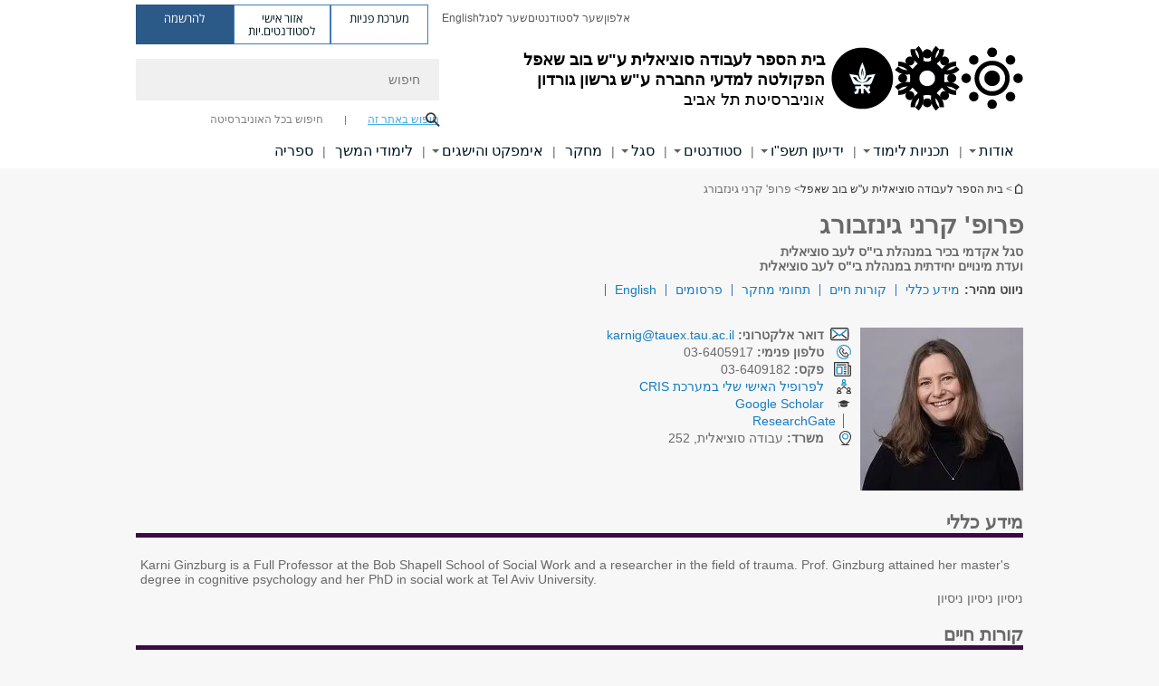

--- FILE ---
content_type: text/html; charset=utf-8
request_url: https://social-work.tau.ac.il/profile/karnig
body_size: 14290
content:

<!DOCTYPE html>
<html lang="he" dir="rtl">
<head>

  <meta http-equiv="X-UA-Compatible" content="IE=edge" />
  <meta name="viewport" content="width=device-width, initial-scale=1">

  <!--[if IE]><![endif]-->
<link rel="dns-prefetch" href="//themes.googleusercontent.com" />
<link rel="preconnect" href="//themes.googleusercontent.com" crossorigin="" />
<meta http-equiv="Content-Type" content="text/html; charset=utf-8" />
<meta http-equiv="expires" content="0" />
<meta http-equiv="expires" content="Tue, 01 Jan 1980 1:00:00 GMT" />
<meta name="Generator" content="Drupal 7 (http://drupal.org)" />
<meta name="robots" content="index, follow" />
<link rel="shortcut icon" href="https://social-work.tau.ac.il/sites/all/themes/tau_v2/favicon.ico" type="image/vnd.microsoft.icon" />
<link rel="alternate" media="only screen and (max-width: 640px)" href="https://social-work.m.tau.ac.il/profile/karnig" />
<link rel="alternate" media="handled" href="https://social-work.m.tau.ac.il/profile/karnig" />
<link href="/sites/all/libraries/icomoon/fonts/icomoon.woff2" as="font" crossorigin="anonymous" rel="preload" type="font/woff2" />
<link href="/sites/all/themes/tau_v2/fonts/opensans/opensanshebrew-regular.woff2" as="font" rel="preload" crossorigin="anonymous" type="font/woff2" />
<link href="/sites/all/themes/tau_v2/fonts/opensans/opensanshebrew-bold.woff2" as="font" rel="preload" crossorigin="anonymous" type="font/woff2" />
  <title>פרופ&#039; קרני גינזבורג | בית הספר לעבודה סוציאלית ע&quot;ש בוב שאפל</title>
  <link type="text/css" rel="stylesheet" href="/sites/default/files/advagg_css/css__Zouj0KPz9PwY6IidOlnRQxzJWeh1whfgbzyvRSaiUiQ__em0RViU91tVe1Ehx3elrj36wqNNmDUk1giWR9GaOLKE__HfEHdHy3BpfzegZKwQ3UncyPSZ7DG9lt-PJ1pTMiCN4.css" media="all" />
<link type="text/css" rel="stylesheet" href="/sites/default/files/advagg_css/css__9KCoZDoIu9Sf3ffsDmshWSw3B4OnVQHP83hitdt7T44__00_vS18t0jJJUXjAzbs5RJPBEFIEVSSLsJcjZG3ltK0__HfEHdHy3BpfzegZKwQ3UncyPSZ7DG9lt-PJ1pTMiCN4.css" media="all" />
<link type="text/css" rel="stylesheet" href="/sites/default/files/advagg_css/css__VaNoqhM1Kn4ltOElEhoxBSDyrQ7x5VcxrGHKaBZpFGA__UShSSAqCFfKwHEm4kjAjLo7yq4KAg6O-v0IKGwsQBM8__HfEHdHy3BpfzegZKwQ3UncyPSZ7DG9lt-PJ1pTMiCN4.css" media="all" />
<link type="text/css" rel="stylesheet" href="/sites/default/files/advagg_css/css__8T2FAKFAj23mzWFFdOR6R0odKl-W_-KwJh7X8mcJQCg__YKzKrrRh3jVUz18VDBU9_w-_lUw5sbG5_AtPRkB9wa0__HfEHdHy3BpfzegZKwQ3UncyPSZ7DG9lt-PJ1pTMiCN4.css" media="all" />
<link type="text/css" rel="stylesheet" href="/sites/default/files/advagg_css/css__i4711Z5Tl90Sy1yBo2voc1DkEMHDW-VNI2rjxrMJZvk__1_1Ofqx2DsVClhiU2KgLNQR-WiZH6JOJEeGEotva_Es__HfEHdHy3BpfzegZKwQ3UncyPSZ7DG9lt-PJ1pTMiCN4.css" media="all" />
<link type="text/css" rel="stylesheet" href="/sites/default/files/advagg_css/css__rCgFEdz9lASHvzPXHjxYoIZfABlFBbHDGyQDggSI-kc__gXsdGkHHlq3rkb8j_FAHDoG_N6fWpCuWC7YQh9QNf9E__HfEHdHy3BpfzegZKwQ3UncyPSZ7DG9lt-PJ1pTMiCN4.css" media="all" />
<link type="text/css" rel="stylesheet" href="/sites/default/files/advagg_css/css__WWoD5d5kS4eUlZoqOphgYEWtwglxaf0zovWCORPNVac__xHwnrOQLkYlfSdDO5GGzqQCaixClDQGk860Om4s9rcA__HfEHdHy3BpfzegZKwQ3UncyPSZ7DG9lt-PJ1pTMiCN4.css" media="all" />
<link type="text/css" rel="stylesheet" href="/sites/default/files/advagg_css/css__hGqC4jHXX4N0lH3XAYCy6rJW72knQntmnN6cbl6tA88__7RSKNN7WmlVUowE6gmEa0W_BdXRLiqJoSaneKiminPE__HfEHdHy3BpfzegZKwQ3UncyPSZ7DG9lt-PJ1pTMiCN4.css" media="all" />
<link type="text/css" rel="stylesheet" href="/sites/default/files/advagg_css/css__vB1xKT6VB5rXP7EcCahoeqSBSFltl0aMJvuuVpQGU-E__PUOgtcxd0BHBiIb0D5S2xiq_1qTFvYUOBWuBr019Tt4__HfEHdHy3BpfzegZKwQ3UncyPSZ7DG9lt-PJ1pTMiCN4.css" media="all" />
<link type="text/css" rel="stylesheet" href="/sites/default/files/advagg_css/css__AV5xcOGZg_I77tvHWRNtROmAAAUgEcLxAliULqFTq2g__WgSzw6T15H2fCitl9Cw8FbDh5B-UzHS3oR8mBuVXr58__HfEHdHy3BpfzegZKwQ3UncyPSZ7DG9lt-PJ1pTMiCN4.css" media="all" />
<link type="text/css" rel="stylesheet" href="/sites/default/files/advagg_css/css__oK3np-8KmN17ihtX_BldUtei3QqXORhNnSv1ZStRVDk__fX_4oOo5O03wZW-TT7cN6E2M9CioWED06_ZgIzFz2g8__HfEHdHy3BpfzegZKwQ3UncyPSZ7DG9lt-PJ1pTMiCN4.css" media="all" />
<link type="text/css" rel="stylesheet" href="/sites/default/files/advagg_css/css__ldZcRVgnqYa6OupKM9MRnh7-pI4veLDvHuhXIFg_A68__Un3VrojKzZK51fPnduJzKDaYazLXNqOelyugameOMDM__HfEHdHy3BpfzegZKwQ3UncyPSZ7DG9lt-PJ1pTMiCN4.css" media="all" />
<link type="text/css" rel="stylesheet" href="/sites/default/files/advagg_css/css__46UnqllGQ-aCe5eGMxKZ-ZoGi0yQMXb3Y5xer1J4vEo__9uNNxSEkuRFYLXf2NYXfrN6_olg9O7OzNoY7kokujQ0__HfEHdHy3BpfzegZKwQ3UncyPSZ7DG9lt-PJ1pTMiCN4.css" media="all" />
<link type="text/css" rel="stylesheet" href="/sites/default/files/advagg_css/css__beLOjpMY0ZwqDr4mNtSBkyzHYh2x5n_dyQkj-4rK7JU__b2rlH-b1gkXJXBrDIbBbfKBHQB_W0vR5oZjxe2onTMk__HfEHdHy3BpfzegZKwQ3UncyPSZ7DG9lt-PJ1pTMiCN4.css" media="all" />
<link type="text/css" rel="stylesheet" href="/sites/default/files/advagg_css/css__7XNjW_EfCrAU2XHADrTSyQZbQFLCcXH_IQfY1ChhZ3k__r6H7-hh6HLrAxUR4OZ6fy6ZMcjznRA4uo51uQNfSSrI__HfEHdHy3BpfzegZKwQ3UncyPSZ7DG9lt-PJ1pTMiCN4.css" media="all" />
<link type="text/css" rel="stylesheet" href="/sites/default/files/advagg_css/css__BNJEqmkYQiOMVP1BHC8OapMELJB5XknKcJtlRjSDN6Q__PU8ZB65IaETcPC1yw7kngTyMqcmk5FOk7rVQgfw64wE__HfEHdHy3BpfzegZKwQ3UncyPSZ7DG9lt-PJ1pTMiCN4.css" media="all" />
<link type="text/css" rel="stylesheet" href="/sites/default/files/advagg_css/css__t8pArNrPd1SdQ0kUO5zs0JNv3IvfcnRfc_iNZh4iUMw__meS5aaFuL2xMCXIEL8yIvg60uE4KOeACnZJxOHblM5U__HfEHdHy3BpfzegZKwQ3UncyPSZ7DG9lt-PJ1pTMiCN4.css" media="all" />
<link type="text/css" rel="stylesheet" href="/sites/default/files/advagg_css/css__P1mwW6o5Ise0I9ca0XwBTeBSP3iH-JEKpFze7dlO4uw__l5rydRAa1rby0Z1e_XhOidg8QcihRiTvOAE-4gTw_-0__HfEHdHy3BpfzegZKwQ3UncyPSZ7DG9lt-PJ1pTMiCN4.css" media="all" />
<link type="text/css" rel="stylesheet" href="/sites/default/files/advagg_css/css__9iWwhyAUw3yszWQFdrnTDzWvllkUOw8K67rrQAGgIqQ__jOIP2tFmpSM90X6SCoPGvDrSL9pwLVK_fhCU5CM2ahI__HfEHdHy3BpfzegZKwQ3UncyPSZ7DG9lt-PJ1pTMiCN4.css" media="all" />
<style type="text/css" media="all">.cs_blue{background-color:#3181a2}.cs_blue_sky{background-color:#1980ff}.cs_brain_purple{background-color:#9628c6;color:#9628c6}.cs_cs_blue{background-color:#3181a2;color:#3181a2}.cs_cs_blue_barak{background-color:#114b78;color:#114b78}.cs_cs_blue_brand{background-color:#66bff1;color:#66bff1}.cs_cs_brown{background-color:#c2943c}.cs_cs_darkgrey_brand{background-color:#76787a;color:#76787a}.cs_cs_dark_brown{background-color:#b38120}.cs_cs_dark_grey{background-color:#607286}.cs_cs_grey{background-color:#a2a4a3}.cs_cs_light_blue{background-color:#72a5de}.cs_cs_mustard{background-color:#d2b62f}.cs_cs_olive{background-color:#a1ab64}.cs_cs_orange_kantor{background-color:#e47f36;color:#e47f36}.cs_cs_orange_mtei{background-color:#ff6026}.cs_cs_pink{background-color:#c52c64}.cs_cs_purple{background-color:#ac15b2}.cs_cs_red{background-color:#1692e8}.cs_dark_blue{background-color:#0f4583}.cs_green{background-color:#a3ad3c}.cs_green_mba{background-color:#005710}.cs_HRgreen{background-color:#009ed4}.cs_HRPurple{background-color:#7d335c}.cs_law-cyan{background-color:#86c8b1;color:#86c8b1}.cs_law-peach{background-color:#e88b75;color:#e88b75}.cs_law-red{background-color:#a01a19;color:#a01a19}.cs_light_red{background-color:#1692e8}.cs_policomm{background-color:#1692e8;color:#1692e8}.cs_purple{background-color:#3b0a43}.cs_purple_catalog{background-color:#4c2177}.cs_purple_kellogg{background-color:#4f2d83}.cs_purple_recanati{background-color:#4d1848}.cs_purple_soclib{background-color:#6f67b0}.cs_socsci_grey{background-color:#949dc2}.cs_socsi_blue{background-color:#22aae2}.cs_soc_red{background-color:#1692e8}.cs_sportlight_grey{color:#696969}</style>
<link type="text/css" rel="stylesheet" href="/sites/default/files/advagg_css/css__H5YGiVL-4Wun7XTvnA8FMitWijAtxeb-WXOY72ZeHwo__Ja9UVL3yh0oOqABMfYtP-hmHEcInDBjg5ccBLiTfK0E__HfEHdHy3BpfzegZKwQ3UncyPSZ7DG9lt-PJ1pTMiCN4.css" media="all" />
<link type="text/css" rel="stylesheet" href="/sites/default/files/advagg_css/css__EpJSUN4gQjB82mptuGGMiFL2iQbzojoIaypl0GjOCmg__Tj0AWEsbhCgTR0s231BYUNxH8YEZ69XFsbBCqxW35GI__HfEHdHy3BpfzegZKwQ3UncyPSZ7DG9lt-PJ1pTMiCN4.css" media="all" />
<link type="text/css" rel="stylesheet" href="/sites/default/files/advagg_css/css__DMNOhKyJYlk1-XusNBrbSlxuS2HX6Xd4L8sfPFxmA5k__LIBLJxd5Gbq0r80rm6adZeDGL2pS574sCGhsR69UOa4__HfEHdHy3BpfzegZKwQ3UncyPSZ7DG9lt-PJ1pTMiCN4.css" media="all" />
<link type="text/css" rel="stylesheet" href="/sites/default/files/advagg_css/css__HAD_KM72SFKM7QTOgYQDMeB_2Uh9MniLIQcHQmMwtZU__Jb82oLc-K98q7FYjRI6SPE354xhxZMd9BlFNyCR69GI__HfEHdHy3BpfzegZKwQ3UncyPSZ7DG9lt-PJ1pTMiCN4.css" media="all" />
<link type="text/css" rel="stylesheet" href="/sites/default/files/advagg_css/css__uBNMhE2Z_CNWWTeLiVjPvxl4cv58IWRObD4fixyb5dU__FyEIeo3r_jEzG2etDi_nxEi2GFfoqsRXiX303tt2qlo__HfEHdHy3BpfzegZKwQ3UncyPSZ7DG9lt-PJ1pTMiCN4.css" media="all" />
<link type="text/css" rel="stylesheet" href="/sites/default/files/advagg_css/css__Nz3IA-roLNtdIM0jo9zARMxa7Bb5DQdMCbD1VayOn60__R3fqLD5daLjWOufEf8ikisnG55y_lDFn_tBXQx6ol2Q__HfEHdHy3BpfzegZKwQ3UncyPSZ7DG9lt-PJ1pTMiCN4.css" media="all" />
  
<!--[if lte IE 9]>
<script src="/sites/default/files/advagg_js/js__9aTy4snid5GMq51YnNufUXeaSJXw-2aTwSKA3LXwN00__8rDv_hNR7vL8Bafct_KGSGW2eHndPaOgj9L4azt7w30__HfEHdHy3BpfzegZKwQ3UncyPSZ7DG9lt-PJ1pTMiCN4.js#ie9-" onload="if(jQuery.isFunction(jQuery.holdReady)){jQuery.holdReady(true);}"></script>
<![endif]-->

<!--[if gt IE 9]>
<script src="/sites/default/files/advagg_js/js__9aTy4snid5GMq51YnNufUXeaSJXw-2aTwSKA3LXwN00__8rDv_hNR7vL8Bafct_KGSGW2eHndPaOgj9L4azt7w30__HfEHdHy3BpfzegZKwQ3UncyPSZ7DG9lt-PJ1pTMiCN4.js#ie10+" defer="defer" onload="if(jQuery.isFunction(jQuery.holdReady)){jQuery.holdReady(true);}"></script>
<![endif]-->

<!--[if !IE]><!-->
<script src="/sites/default/files/advagg_js/js__9aTy4snid5GMq51YnNufUXeaSJXw-2aTwSKA3LXwN00__8rDv_hNR7vL8Bafct_KGSGW2eHndPaOgj9L4azt7w30__HfEHdHy3BpfzegZKwQ3UncyPSZ7DG9lt-PJ1pTMiCN4.js" defer="defer" onload="if(jQuery.isFunction(jQuery.holdReady)){jQuery.holdReady(true);}"></script>
<!--<![endif]-->
<script src="/sites/default/files/advagg_js/js__H5AFmq1RrXKsrazzPq_xPQPy4K0wUKqecPjczzRiTgQ__wor4r9P8YTtQ7p6fbywTetZ47Z_orumIfrrhgxrpLus__HfEHdHy3BpfzegZKwQ3UncyPSZ7DG9lt-PJ1pTMiCN4.js" defer="defer" onload="function advagg_mod_1(){advagg_mod_1.count=++advagg_mod_1.count||1;try{if(advagg_mod_1.count<=40){init_drupal_core_settings();advagg_mod_1.count=100;}}
catch(e){if(advagg_mod_1.count>=40){throw e;}
else{window.setTimeout(advagg_mod_1,1);}}}
function advagg_mod_1_check(){if(window.init_drupal_core_settings&&window.jQuery&&window.Drupal){advagg_mod_1();}
else{window.setTimeout(advagg_mod_1_check,1);}}
advagg_mod_1_check();"></script>
<script src="/sites/default/files/advagg_js/js__JMbntZpvQ69mD2sSb-Wo0f_qeJXeYqAZPZx-TFbhyQk__94sj1s2_ICeZ-Cf7AD5AOKfm1-AcK8H6etAOYrGyLfw__HfEHdHy3BpfzegZKwQ3UncyPSZ7DG9lt-PJ1pTMiCN4.js" defer="defer"></script>
<script>function init_drupal_core_settings() {jQuery.extend(Drupal.settings, {"basePath":"\/","pathPrefix":"","setHasJsCookie":0,"ajaxPageState":{"theme":"tau_v2","theme_token":"H3e0E1sm3zEIQpibuCs2_yZGi2tJ1hTgtFkM9hBk2aU"},"arg":["profile","karnig"],"hp_auto_slider":false,"hp_auto_slider_speed":"0","hide_submit":{"hide_submit_status":true,"hide_submit_method":"disable","hide_submit_css":"hide-submit-disable","hide_submit_abtext":"","hide_submit_atext":"","hide_submit_hide_css":"hide-submit-processing","hide_submit_hide_text":"Processing...","hide_submit_indicator_style":"expand-left","hide_submit_spinner_color":"#000","hide_submit_spinner_lines":12,"hide_submit_hide_fx":false,"hide_submit_reset_time":5000},"urlIsAjaxTrusted":{"\/profile\/karnig":true},"feature_jquery_update":{"mute":1,"trace":0},"group":{"og_context":{"gid":"19","etid":"1450","entity_type":"node","label":"\u05d1\u05d9\u05ea \u05d4\u05e1\u05e4\u05e8 \u05dc\u05e2\u05d1\u05d5\u05d3\u05d4 \u05e1\u05d5\u05e6\u05d9\u05d0\u05dc\u05d9\u05ea \u05e2\u0022\u05e9 \u05d1\u05d5\u05d1 \u05e9\u05d0\u05e4\u05dc","state":"1","created":"1340526362","rdf_mapping":[]}},"clientsideValidation":{"general":{"months":{"\u05d9\u05e0\u05d5\u05d0\u05e8":1,"\u05d9\u05e0\u05d5\u0027":1,"\u05e4\u05d1\u05e8\u05d5\u05d0\u05e8":2,"\u05e4\u05d1\u05e8\u0027":2,"\u05de\u05e8\u05e5":3,"\u05d0\u05e4\u05e8\u05d9\u05dc":4,"\u05d0\u05e4\u05e8\u0027":4,"\u05de\u05d0\u05d9":5,"\u05d9\u05d5\u05e0\u05d9":6,"\u05d9\u05d5\u05dc\u05d9":7,"\u05d0\u05d5\u05d2\u05d5\u05e1\u05d8":8,"\u05d0\u05d5\u05d2\u0027":8,"\u05e1\u05e4\u05d8\u05de\u05d1\u05e8":9,"\u05e1\u05e4\u05d8\u0027":9,"\u05d0\u05d5\u05e7\u05d8\u05d5\u05d1\u05e8":10,"\u05d0\u05d5\u05e7\u0027":10,"\u05e0\u05d5\u05d1\u05de\u05d1\u05e8":11,"\u05e0\u05d5\u05d1\u0027":11,"\u05d3\u05e6\u05de\u05d1\u05e8":12,"\u05d3\u05e6\u05de\u0027":12}}}}); 
if(jQuery.isFunction(jQuery.holdReady)){jQuery.holdReady(false);}} if(window.jQuery && window.Drupal){init_drupal_core_settings();}</script>

  
  
  <meta name="google" value="notranslate">
  <meta name="google-site-verification" content="BWY7CnH8_r_7HfxNm1hioIPESWn7GQPBKJHoCsfKNbM" />
    

  

  

            <script type='text/javascript'>
        (function(w, d, s, l, i) {
          w[l] = w[l] || [];
          w[l].push({
            'gtm.start': new Date().getTime(),
            event: 'gtm.js'
          });
          var f = d.getElementsByTagName(s)[0],
            j = d.createElement(s),
            dl = l != 'dataLayer' ? '&l=' + l : '';
          j.async = true;
          j.src = 'https://www.googletagmanager.com/gtm.js?id=' + i + dl;
          f.parentNode.insertBefore(j, f);
        })(window, document, 'script', 'dataLayer', 'GTM-MQZCZGZC')
      </script>
      
  
</head>

<body class="html not-front not-logged-in no-sidebars page-profile page-profile-karnig domain-socialwork-cms-tau-ac-il group-context group-context-group-19 group-context-node group-context-node-1450 tau-search-selector no-sidebars person-profile-page i18n-he theme-tau-v2 dir_rtl not_tau_main_version" >
  
      <!--facebook api-->
      <div id="fb-root"></div>
      <script>
      window.fbAsyncInit = function() {
        // init the FB JS SDK
        FB.init({
          appId      : '385605168198947', // App ID from the App Dashboard. https://developers.facebook.com/apps/385605168198947
          status     : false, // check the login status upon init?
          cookie     : true, // set sessions cookies to allow your server to access the session?
          xfbml      : true  // parse XFBML tags on this page?
        });
      // Additional initialization code such as adding Event Listeners goes here
      };

      // Load the SDK's source Asynchronously
      // Note that the debug version is being actively developed and might
      // contain some type checks that are overly strict.
      // Please report such bugs using the bugs tool.
      (function(d, debug){
        var js, id = 'facebook-jssdk', ref = d.getElementsByTagName('script')[0];
        if (d.getElementById(id)) {return;}
        js = d.createElement('script'); js.id = id; js.async = true;
        js.src = "//connect.facebook.net/he_IL/all" + (debug ? "/debug" : "") + ".js";
        ref.parentNode.insertBefore(js, ref);
      }(document, /*debug*/ false));
      </script>
      <!--/facebook api-->
    <ul id="skiplinks"><li><a href="#header" class="">תפריט עליון</a></li><li><a href="#block-system-main-menu" class="">תפריט ראשי</a></li><li><a href="#main-wrapper" class="">תוכן ראשי</a></li></ul>
            <noscript><iframe src="https://www.googletagmanager.com/ns.html?id=GTM-MQZCZGZC" height="0" width="0" style="display:none;visibility:hidden"></iframe></noscript>
      

  
  <!-- <div id="skip-link">
    <a href="#jump_link_target" class="element-invisible element-focusable">Jump to Navigation</a>
  </div>
   -->
  
<div id="page-wrapper">
  <div class="header-wrapper-top header-wrapper-top--with-title">
    <div id="header">
      <div class="section clear">
                  <a href="/" title="לוגו אוניברסיטת תל אביב, קישור, חזור לדף הבית" rel="home" id="logo">
            <!-- faculty_general.module, tau_personal.module -->
                                        <div class="tau_logo">
                <img  alt="לוגו אוניברסיטת תל אביב" height="71" width="212" id="site-logo" src="/sites/socialwork.tau.ac.il/files/site_logos/TAU_facultot_logos-04-hevra.png" title="" />              </div>
              <div class="group_header">
                                  <div class="group_header_txt">
                    <div id="faculty_name"><span class="black">בית הספר לעבודה סוציאלית ע"ש בוב שאפל <br></span> <span class="another_grey">הפקולטה למדעי החברה ע"ש גרשון גורדון</span></div><input id="menu_gid" type="hidden" value=19 />                    <div class="university-name">אוניברסיטת תל אביב</div>                  </div>
                                    </div>
                          </a>
                                </div>
      <div class="top_region_background">
          <div class="region region-top">
    <div id="block-menu-menu-top-header" class="block block-menu first odd count-1">

      
  <div class="content">
    <ul class="menu depth-1" role="menubar"><li class="first leaf depth-1 not-last" role="menuitem"><a href="http://new.tau.ac.il/tau/index" target="_blank">אלפון</a></li>
<li class="leaf depth-1 not-first not-last" role="menuitem"><a href="http://new.tau.ac.il/students-portal" target="_blank">שער לסטודנטים</a></li>
<li class="leaf depth-1 not-first not-last" role="menuitem"><a href="https://www.tau.ac.il/faculty-portal" target="_blank">שער לסגל </a></li>
<li class="last leaf depth-1 not-first last top-menu-languages-container" role="menuitem"><a href="https://en-socialwork.tau.ac.il/">English</a></li>
</ul>  </div>

</div>
<div id="block-sitetau-sitetau-header-buttons" class="block block-sitetau even count-2">

      
  <div class="content">
    <div class="tau-header-buttons-block-wrapper"><div class="tau-header-buttons-block"><a href="https://tau-int.formtitan.com/ftproject/CRM_TAU_guest" class="header-button-link inquiry-portal-link" target="_blank" title="בקר מערכת פניות">מערכת פניות</a><a href="https://my.tau.ac.il/TAU_Student" class="header-button-link student-portal-link" target="_blank" title="בקר אזור אישי לסטודנטים.יות">אזור אישי לסטודנטים.יות</a><a href="https://www.ims.tau.ac.il/md/rishum/login.aspx" class="header-button-link registration-link" target="_blank" title="בקר להרשמה">להרשמה</a></div></div>  </div>

</div>
  </div>
      </div>
      <div class="social_search_container ">
        <div id="block-search-2" class="block block-search first odd count-1">

        <none>    
  <div class="content">
    <form role="search" action="/profile/karnig" method="post" id="search-block-form" accept-charset="UTF-8"><div><div class="container-inline">
    <div class="form-item form-type-textfield form-item-search-block-form">
  <label class="element-invisible" for="edit-search-block-form--2">חיפוש </label>
 <input placeholder="חיפוש" aria-label="חיפוש" type="text" id="edit-search-block-form--2" name="search_block_form" value="" size="15" maxlength="128" class="form-text" />
</div>
<span class="icon-search"></span><div class="form-item form-type-textfield form-item-prot">
 <input type="text" id="edit-prot" name="prot" value="" size="60" maxlength="128" class="form-text" />
</div>
<div class="search-selector form-wrapper" role="tablist" id="edit-stype"><span class="internal active" role="tab" tabindex="0" aria-selected="true" title="חיפוש באתר זה קישור">חיפוש באתר זה</span>
<i class="separator"></i>
<span class="external" role="tab" tabindex="0" aria-selected="false" title="חיפוש בכל האוניברסיטה קישור">חיפוש בכל האוניברסיטה</span>
</div><div class="form-actions form-wrapper" id="edit-actions"><input alt="חיפוש" title="חיפוש" type="submit" id="edit-submit" name="op" value="חיפוש" class="form-submit" /></div><input type="hidden" name="form_build_id" value="form-lrl77fEoXMnfQEuqZiIF3Mp_9o1-BDn4JWykLZhXEvc" />
<input type="hidden" name="form_id" value="search_block_form" />
<input type="hidden" name="group" value="19" />
</div>
</div></form>  </div>

</div>
      </div>
                    <div class="region region-header">
    <div id="block-faculty-general-faculty-menu-block" class="block block-faculty-general first odd count-1" aria-haspopup="ניווט ראשי" role="navigation">

      
  <div class="content">
    <ul class="menu"><li class="first expanded menu-og-19 depth-1 not-last menu-item-not-link"><span class="menu-item-not-link">אודות</span><ul class="menu"><li class="first last expanded depth-2 menu-item-not-link"><span class="menu-item-not-link">אודות ביה"ס</span><ul class="menu"><li class="first expanded depth-3 not-last"><a href="/about">אודות</a></li>
<li class="leaf depth-3 not-first not-last"><a href="/why-us">מדוע ללמוד עבודה סוציאלית דווקא אצלנו?</a></li>
<li class="leaf depth-3 not-first not-last"><a href="/head">דבר ראש ביה&quot;ס</a></li>
<li class="last leaf depth-3 not-first"><a href="https://socialwork.tau.ac.il/bogrim">בוגרים מספרים</a></li>
</ul></li>
</ul></li>
<li class="expanded menu-og-19 depth-1 not-first not-last menu-item-not-link"><span class="menu-item-not-link">תכניות לימוד</span><ul class="menu"><li class="first expanded depth-2 not-last menu-item-not-link"><span class="menu-item-not-link">תכניות לימוד</span><ul class="menu"><li class="first leaf depth-3 not-last"><a href="/ba-social-work">תואר ראשון</a></li>
<li class="leaf depth-3 not-first not-last"><a href="/ma-social-work">תואר שני</a></li>
<li class="leaf depth-3 not-first not-last"><a href="/orya">לומדה באוריינות מחקרית</a></li>
<li class="leaf depth-3 not-first not-last"><a href="/special_status">לימודים במעמד מיוחד</a></li>
<li class="expanded depth-3 not-first not-last"><a href="/prerequisites-ma-/about_2024">תכנית ההשלמות לתואר שני</a></li>
<li class="last leaf depth-3 not-first"><a href="/phd-social-work">תואר שלישי</a></li>
</ul></li>
<li class="last expanded depth-2 not-first menu-item-not-link"><span class="menu-item-not-link">הכשרה מעשית</span><ul class="menu"><li class="first last collapsed depth-3"><a href="/field-book">מידע כללי</a></li>
</ul></li>
</ul></li>
<li class="expanded menu-og-19 depth-1 not-first not-last"><a href="https://socialwork.tau.ac.il/search-studies-programs?betsefer=1110">ידיעון תשפ&quot;ו</a><ul class="menu"><li class="first expanded depth-2 not-last menu-item-not-link"><span class="menu-item-not-link">תואר ראשון</span><ul class="menu"><li class="first last leaf depth-3"><a href="https://socialwork.tau.ac.il/study-program?safa=1&amp;shana=2025&amp;tab=generalExplaination&amp;tcid=7019">לימודי תואר ראשון </a></li>
</ul></li>
<li class="expanded depth-2 not-first not-last menu-item-not-link"><span class="menu-item-not-link">תואר שני</span><ul class="menu"><li class="first leaf depth-3 not-last"><a href="https://socialwork.tau.ac.il/study-program?egedid=22&amp;safa=1&amp;shana=2025&amp;tab=generalExplaination">המסלול האינטגרטיבי לטיפול והתערבות</a></li>
<li class="leaf depth-3 not-first not-last"><a href="https://socialwork.tau.ac.il/study-program?egedid=50&amp;safa=1&amp;shana=2025&amp;tab=generalExplaination">מסלול קליני לטיפול בילד ונוער</a></li>
<li class="leaf depth-3 not-first not-last"><a href="https://socialwork.tau.ac.il/study-program?egedid=47&amp;safa=1&amp;shana=2025&amp;tab=generalExplaination">מסלול קליני לטיפול במצבי לחץ וטראומה</a></li>
<li class="last leaf depth-3 not-first"><a href="https://socialwork.tau.ac.il/study-program?egedid=64&amp;safa=1&amp;shana=2025&amp;tab=generalExplaination">מסלול לזכויות אדם ומדיניות</a></li>
</ul></li>
<li class="expanded depth-2 not-first not-last menu-item-not-link"><span class="menu-item-not-link">תכנית ההשלמות לתואר השני</span><ul class="menu"><li class="first leaf depth-3 not-last"><a href="https://socialwork.tau.ac.il/study-program?safa=1&amp;shana=2025&amp;tab=schedule&amp;tcid=5728">לימודי השלמה שנים א&#039; ו-ב&#039;</a></li>
<li class="leaf depth-3 not-first not-last"><a href="https://socialwork.tau.ac.il/study-program?egedid=84&amp;safa=1&amp;shana=2025&amp;tab=generalExplaination">המסלול האינטגרטיבי לטיפול והתערבות</a></li>
<li class="last leaf depth-3 not-first"><a href="https://socialwork.tau.ac.il/study-program?egedid=85&amp;safa=1&amp;shana=2025&amp;tab=generalExplaination">מסלול לזכויות אדם ומדיניות</a></li>
</ul></li>
<li class="last expanded depth-2 not-first menu-item-not-link"><span class="menu-item-not-link">תואר שלישי</span><ul class="menu"><li class="first last leaf depth-3"><a href="https://socialwork.tau.ac.il/study-program?safa=1&amp;shana=2025&amp;tab=generalExplaination&amp;tcid=4760">לימודי תואר שלישי</a></li>
</ul></li>
</ul></li>
<li class="expanded menu-og-19 depth-1 not-first not-last menu-item-not-link"><span class="menu-item-not-link">סטודנטים</span><ul class="menu"><li class="first expanded depth-2 not-last menu-item-not-link"><span class="menu-item-not-link">מידע ושירותים</span><ul class="menu"><li class="first leaf target-blank depth-3 not-last"><a href="https://www.tau.ac.il/calendar" target="_blank">לוח שנה&quot;ל</a></li>
<li class="collapsed depth-3 not-first not-last"><a href="/school-contacts">מזכירות סטודנטים</a></li>
<li class="leaf depth-3 not-first not-last"><a href="https://socialwork.tau.ac.il/scholarships2025">מלגות תשפ&quot;ו</a></li>
<li class="leaf depth-3 not-first not-last"><a href="/Baby">התאמות הנובעות מהיריון, לידה והורות</a></li>
<li class="leaf depth-3 not-first not-last"><a href="https://www.molsa.gov.il/communityinfo/socialworkersregistration/pages/rm_04_03.aspx">רישום בפנקס העובדים הסוציאליים</a></li>
<li class="leaf depth-3 not-first not-last"><a href="/gender-committee">וועדת מגדר, שוויון ומגוון</a></li>
<li class="leaf target-blank depth-3 not-first not-last"><a href="https://acad-sec.tau.ac.il/info/main" target="_blank">תמצית הוראות האוניברסיטה ונהליה</a></li>
<li class="leaf depth-3 not-first not-last"><a href="https://socialwork.tau.ac.il/sites/socialwork.tau.ac.il/files/media_server/socialwork/forms/success-academy.pdf">המדריך להצלחה באקדמיה</a></li>
<li class="collapsed depth-3 not-first not-last"><a href="/forms">טפסים</a></li>
<li class="leaf depth-3 not-first not-last"><a href="/archives">ארכיון ידיעונים</a></li>
<li class="leaf depth-3 not-first not-last"><a href="https://social-sciences.tau.ac.il/students/iron-swords-declaration">טופס הצהרת לוחם</a></li>
<li class="last leaf depth-3 not-first"><a href="https://socialwork.tau.ac.il/alternative_courses">קורסים בהם תינתן הערכה חלופית בשנה&quot;ל תשפ&quot;ה</a></li>
</ul></li>
<li class="last expanded depth-2 not-first menu-item-not-link"><span class="menu-item-not-link">משאבים</span><ul class="menu"><li class="first leaf target-blank depth-3 not-last"><a href="https://mytau.tau.ac.il/" target="_blank">MyTAU</a></li>
<li class="leaf target-blank depth-3 not-first not-last"><a href="http://www.tau.ac.il/registration" target="_blank">אתר ההרשמה האוניברסיטאי</a></li>
<li class="leaf target-blank depth-3 not-first not-last"><a href="https://www.ims.tau.ac.il/Bidd/" target="_blank">רישום לקורסים - Bidding</a></li>
<li class="leaf target-blank depth-3 not-first not-last"><a href="http://www.tau.ac.il/dean" target="_blank">דקנאט הסטודנטים</a></li>
<li class="leaf target-blank depth-3 not-first not-last"><a href="http://www.tau.ac.il/student-association" target="_blank">אגודת הסטודנטים</a></li>
<li class="last leaf target-blank depth-3 not-first"><a href="http://www2.tau.ac.il/map/unimapl1.asp" target="_blank">מפת הקמפוס</a></li>
</ul></li>
</ul></li>
<li class="expanded menu-og-19 depth-1 not-first not-last menu-item-not-link"><span class="menu-item-not-link">סגל</span><ul class="menu"><li class="first last expanded depth-2 menu-item-not-link"><span class="menu-item-not-link">סגל בית הספר</span><ul class="menu"><li class="first leaf depth-3 not-last"><a href="/academic-management">הנהלת ביה&quot;ס וראשי תוכניות</a></li>
<li class="leaf depth-3 not-first not-last"><a href="https://socialwork.tau.ac.il/academic-staff">סגל במסלול מחקרי</a></li>
<li class="leaf depth-3 not-first not-last"><a href="https://socialwork.tau.ac.il/faculty_2024">שעות קבלה</a></li>
<li class="leaf depth-3 not-first not-last"><a href="/social-work-administrative-management">סגל מנהלי</a></li>
<li class="leaf depth-3 not-first not-last"><a href="https://socialwork.tau.ac.il/Faculty_horaa_2024">סגל במסלול הוראה</a></li>
<li class="leaf depth-3 not-first not-last"><a href="/retierd">סגל אקדמי בגמלאות</a></li>
<li class="leaf depth-3 not-first not-last"><a href="/committees2019">ועדות ביה&quot;ס</a></li>
<li class="last leaf depth-3 not-first"><a href="/memory">לזכרם</a></li>
</ul></li>
</ul></li>
<li class="leaf menu-og-19 depth-1 not-first not-last"><a href="/research">מחקר</a></li>
<li class="expanded menu-og-19 depth-1 not-first not-last menu-item-not-link"><span class="menu-item-not-link">אימפקט והישגים</span><ul class="menu"><li class="first expanded depth-2 not-last menu-item-not-link"><span class="menu-item-not-link">אימפקט ושינוי חברתי</span><ul class="menu"><li class="first leaf depth-3 not-last"><a href="https://socialwork.tau.ac.il/7th.October">פעילות בעקבות אירועי ה-7 באוקטובר</a></li>
<li class="leaf depth-3 not-first not-last"><a href="/Sexual_recovery">תכנית החלמה מינית למכורים לחומרים</a></li>
<li class="leaf depth-3 not-first not-last"><a href="/Talk_to">&quot;מישהו לדבר איתו&quot; - מיזם תמיכה טלפוני לקשישים</a></li>
<li class="leaf depth-3 not-first not-last"><a href="/men-forum">הפורום ללימודי גברים – קורסים, השתלמויות, ומרכז ידע.</a></li>
<li class="last leaf depth-3 not-first"><a href="/Policy_practice_clinic">הקליניקה לפרקטיקת מדיניות</a></li>
</ul></li>
<li class="last expanded depth-2 not-first menu-item-not-link"><span class="menu-item-not-link">פרסים אקדמיים וחברתיים</span><ul class="menu"><li class="first leaf depth-3 not-last"><a href="/prizes">פרסים</a></li>
<li class="last leaf depth-3 not-first"><a href="/Excellence in Teaching">הצטיינות בהוראה</a></li>
</ul></li>
</ul></li>
<li class="leaf menu-og-19 target-blank depth-1 not-first not-last"><a href="https://socialwork.tau.ac.il/swce" target="_blank">לימודי המשך</a></li>
<li class="last leaf menu-og-19 target-blank depth-1 not-first"><a href="https://soclib.tau.ac.il/" target="_blank">ספריה</a></li>
</ul>  </div>

</div>
  </div>
    </div>
  </div>
  <div id="banner-region">
      </div>
  <div id="page">
            <div class="clearer"></div>
    <div></div>
    <div id="main-wrapper">
      <div id="breadcrumbs"> <div id="block-sitetau-breadcrumbs" class="block block-sitetau odd count-3">

      
  <div class="content">
    <span class="element-invisible">הינך נמצא כאן</span>
               <div class="breadcrumb" aria-label="פרורי לחם" role="navigation"><span class="icon-home"><a href="http://tau.ac.il" title="לדף הבית של אוניברסיטת תל אביב">לדף הבית של אוניברסיטת תל אביב</a></span> > <a href="/">בית הספר לעבודה סוציאלית ע&quot;ש בוב שאפל</a> > פרופ&#039; קרני גינזבורג</div>  </div>

</div>
 </div>
      <div id="main" class="clearfix">
        <div id="content" class="column">
          <div class="section">
                        <div class='region region-content-wrap'>
                            <a id="main-content"></a>
                              <div class="region region-content">
    <div id="block-system-main" class="block block-system first odd count-1">

      
  <div class="content">
    <div id="person-53d3847114594498d89fb50514a8fd60" class="tau-person-profile" itemscope itemtype="http://data-vocabulary.org/Person">
    <div class="tau-title" id="page-title">
    <h1 itemprop="name">פרופ' קרני גינזבורג</h1>
  </div>
  <div class="tau-person-units">
    סגל אקדמי בכיר במנהלת בי"ס לעב סוציאלית<br>ועדת מינויים יחידתית במנהלת בי"ס לעב סוציאלית  </div>
    <span class="d_none" itemprop="affiliation">מנהלת בי"ס לעב סוציאלית</span>
  <span class="d_none" itemprop="role">סגל אקדמי בכיר</span>
  
  <div class="ue-quick-navigation">
    <div class="f_right ue-label">ניווט מהיר: </div>
    <ul class="horizontal clearfix"><li class="0 first active"><a href="/profile/karnig#anchor_general_info" class="active">מידע כללי</a></li>
<li class="1 active"><a href="/profile/karnig#anchor_cv" class="active">קורות חיים</a></li>
<li class="2 active"><a href="/profile/karnig#anchor_research" class="active">תחומי מחקר</a></li>
<li class="3 active"><a href="/profile/karnig#anchor_publications" class="active">פרסומים</a></li>
<li class="4 last"><a href="https://en-socialwork.tau.ac.il/profile/karnig">English</a></li>
</ul>  </div>
  
  <!-- image and contact info -->
  <div class="ue-header-view clearfix">
        <div class="ue-main-image f_right">
            <picture>  <source srcset="https://social-work.tau.ac.il/sites/socialwork.tau.ac.il/files/styles/research_teaser_image_180_x_180/public/Karni-Ginzburg_0.webp" width="180" height="180" alt="פרופ&#039; קרני גינזבורג" title="פרופ&#039; קרני גינזבורג" />  <img typeof="foaf:Image" src="https://social-work.tau.ac.il/sites/socialwork.tau.ac.il/files/styles/research_teaser_image_180_x_180/public/Karni-Ginzburg_0.jpg?itok=_Uhp8xU_" width="180" height="180" alt="פרופ&#039; קרני גינזבורג" title="פרופ&#039; קרני גינזבורג" /></picture>    </div>
        
    <div class="ue-connect-details f_right">
      <div class="ue-connect-details-unit">
        <div class="contact-item contact-item-email"><span class="label">דואר אלקטרוני:</span> <a href="mailto:karnig@tauex.tau.ac.il" itemprop="email">karnig@tauex.tau.ac.il</a></div><div class="contact-item contact-item-internal_phone" tabindex="0"><span class="label">טלפון פנימי:</span> 03-6405917</div><div class="contact-item contact-item-fax" tabindex="0"><span class="label">פקס:</span> 03-6409182</div><div class="contact-item contact-item-cris-url"><a href="https://cris.tau.ac.il/en/persons/182d807e-e92e-4465-ba37-037ee7860d1f" target="_blank" itemprop="url">לפרופיל האישי שלי במערכת CRIS</a></div><div class="contact-item contact-item-scholar"><a href="https://scholar.google.co.il/citations?hl=en&amp;user=Fhegl-wAAAAJ" target="_blank">Google Scholar</a></div><div class="contact-item contact-item-lab_website"><a href="https://www.researchgate.net/profile/Karni-Ginzburg-2" target="_blank">ResearchGate</a></div><div class="contact-item contact-item-office" tabindex="0"><span class="label">משרד:</span> עבודה סוציאלית, 252</div>      </div>
    </div>
  </div>
  
  <div class="person-main-content">
    <div class='ue-entity-content ckeditor tau-content-section' id='anchor_general_info'>
  	 				<div class='clearfix'>
				<div  id = 'label_anchor_general_info'  class = ' tau-title' ><h4 class="tau-title-element">מידע כללי</h4><div class='border cs_purple'></div></div>
	   		</div>
		  			<div class='section-content' aria-labelledby='label_anchor_general_info' tabindex='0'>
		  	 			 <p dir="ltr"><span dir="LTR">Karni Ginzburg is a Full Professor at the Bob Shapell School of Social Work and a researcher in the field of trauma. Prof. Ginzburg attained her master&#39;s degree in cognitive psychology and her PhD in social work at Tel Aviv University.</span></p>

<p class="rteright" dir="ltr">ניסיון ניסיון ניסיון</p>

		  	 		</div>
		  	 	</div><div class='ue-entity-content ckeditor tau-content-section' id='anchor_cv'>
  	 				<div class='clearfix'>
				<div  id = 'label_anchor_cv'  class = ' tau-title' ><h4 class="tau-title-element">קורות חיים</h4><div class='border cs_purple'></div></div>
	   		</div>
		  			<div class='section-content' aria-labelledby='label_anchor_cv' tabindex='0'>
		  	 			 <h4 dir="ltr"><strong><a aria-label="Full C.V פתח בחלון חדש" href="https://socialwork-cms.tau.ac.il/sites/socialwork.tau.ac.il/files/media_server/all-units/hebrew/karni%20ginzburg_January2025_2.doc" style="margin: 0px; padding: 0px; outline: none 0px; list-style: outside none none; color: rgb(14, 116, 188);" target="_blank" title="Full C.V פתח בחלון חדש">Full C.V</a>&nbsp;&gt;&gt;</strong></h4>

		  	 		</div>
		  	 	</div><div class='ue-entity-content ckeditor tau-content-section' id='anchor_research'>
  	 				<div class='clearfix'>
				<div  id = 'label_anchor_research'  class = ' tau-title' ><h4 class="tau-title-element">תחומי מחקר</h4><div class='border cs_purple'></div></div>
	   		</div>
		  			<div class='section-content' aria-labelledby='label_anchor_research' tabindex='0'>
		  	 			 <p>Prof. Ginzburg&rsquo;s work is centered on the intersection between exposure to traumatic stress, representations of the self and representations of the body. In her work, she deals with uncovering the complex relationship between these three factors, and in developing models that explain the mechanisms involved in this relationship.</p>

		  	 		</div>
		  	 	</div><div class='ue-entity-content ckeditor tau-content-section' id='anchor_publications'>
  	 				<div dir="ltr" class="clearfix"><div class='clearfix'>
				<div  id = 'label_anchor_publications'  class = ' tau-title' ><h4 class="tau-title-element">Publications</h4><div class='border cs_purple'></div></div>
	   		</div></div>
		  			<div class='section-content' aria-labelledby='label_anchor_publications' tabindex='0'>
		  	 			 <div dir="ltr"><p><a href="https://scholar.google.co.il/citations?hl=en&amp;user=Fhegl-wAAAAJ" target="_blank">Professor Karni Ginzburg&#39;s List of Publications.</a></p>
</div>
		  	 		</div>
		  	 	</div>  </div>
</div>  </div>

</div>
  </div>
            </div>
                                  </div>
        </div>

      </div>
    </div>
      </div>
</div>
  <div class="region region-bottom">
    <div id="block-tau-main-footer-tau-main-footer-block" class="block block-tau-main-footer first odd count-1">

      
  <div class="content">
    <div class="tau_main_footer_block"><div class="tau-main-footer-block-logo"><img loading="lazy" typeof="foaf:Image" src="/sites/default/files/footer_logo/TAU_MOBILE_logo-footer.png" width="185" height="100" alt="לוגו אוניברסיטת תל אביב" /></div><ul class="menu"><li class="first expanded menu-footer-links depth-1 not-last"><a href="http://new.tau.ac.il/about">מידע כללי</a><ul class="menu"><li class="first leaf depth-2 not-last"><a href="http://tau.ac.il/how-to-reach-us">יצירת קשר ודרכי הגעה</a></li>
<li class="leaf depth-2 not-first not-last"><a href="https://www.tau.ac.il/tau/index">אלפון</a></li>
<li class="leaf depth-2 not-first not-last"><a href="https://www.tau.ac.il/positions?qt-jobs_tabs=0#qt-jobs_tabs">דרושים</a></li>
<li class="leaf depth-2 not-first not-last"><a href="https://www.tau.ac.il/university-constitution">נהלי האוניברסיטה</a></li>
<li class="leaf depth-2 not-first not-last"><a href="http://tenders.tau.ac.il/">מכרזים</a></li>
<li class="leaf depth-2 not-first not-last"><a href="http://tau.ac.il/emergency-info">מידע לשעת חירום</a></li>
<li class="last leaf depth-2 not-first"><a href="https://www.tau.ac.il/auditor1">מבקרת האוניברסיטה</a></li>
</ul></li>
<li class="expanded menu-footer-links depth-1 not-first not-last"><a href="http://go.tau.ac.il/">לימודים</a><ul class="menu"><li class="first leaf target-blank depth-2 not-last"><a href="https://www.ims.tau.ac.il/md/rishum/login.aspx" target="_blank">רישום לאוניברסיטה</a></li>
<li class="leaf target-blank depth-2 not-first not-last"><a href="https://www.tau.ac.il/registration" target="_blank">מידע למתעניינים בלימודים</a></li>
<li class="leaf target-blank depth-2 not-first not-last"><a href="http://go.tau.ac.il/calc" target="_blank">חישוב סיכויי קבלה לתואר ראשון</a></li>
<li class="leaf depth-2 not-first not-last"><a href="https://www.tau.ac.il/calendar">לוח שנת הלימודים</a></li>
<li class="leaf depth-2 not-first not-last"><a href="https://www.tau.ac.il/guides1">ידיעונים</a></li>
<li class="last leaf depth-2 not-first"><a href="https://my.tau.ac.il/TAU_Student/">כניסה לאזור האישי</a></li>
</ul></li>
<li class="expanded menu-footer-links depth-1 not-first not-last"><a href="http://tau.ac.il/faculty-and-offices">סגל ומינהלה</a><ul class="menu"><li class="first leaf depth-2 not-last"><a href="http://tau.ac.il/faculty-and-offices">אגפים ומשרדי מינהלה</a></li>
<li class="leaf depth-2 not-first not-last"><a href="https://ovdim.tau.ac.il/">ארגון הסגל המנהלי</a></li>
<li class="leaf target-blank depth-2 not-first not-last"><a href="https://www.senioracademic.sites.tau.ac.il/" target="_blank">ארגון הסגל האקדמי הבכיר</a></li>
<li class="leaf target-blank depth-2 not-first not-last"><a href="http://www.zutar.org.il/" target="_blank">ארגון הסגל האקדמי הזוטר</a></li>
<li class="last leaf depth-2 not-first"><a href="https://mytau.tau.ac.il/">כניסה ל-My Tau</a></li>
</ul></li>
<li class="expanded menu-footer-links depth-1 not-first not-last"><a href="https://www.tau.ac.il/accessibility">נגישות</a><ul class="menu"><li class="first leaf depth-2 not-last"><a href="http://tau.ac.il/accessibility">נגישות בקמפוס</a></li>
<li class="leaf depth-2 not-first not-last"><a href="http://tau.ac.il/safe-campus">מניעה וטיפול בהטרדה מינית</a></li>
<li class="leaf depth-2 not-first not-last"><a href="http://tau.ac.il/freedom-of-information">הנחיות בדבר חוק חופש המידע</a></li>
<li class="leaf depth-2 not-first not-last"><a href="http://tau.ac.il/accessibility-declaration">הצהרת נגישות</a></li>
<li class="leaf depth-2 not-first not-last"><a href="http://tau.ac.il/DPO">הגנת הפרטיות</a></li>
<li class="last leaf depth-2 not-first"><a href="http://tau.ac.il/declaration">תנאי שימוש</a></li>
</ul></li>
<div class="last expanded social-links-block">    <div class="social-link-item">
    <a href="https://www.facebook.com/tau2go" class="social-link-link social-link-facebook" target="_blank">
        <div class="social-link-icon">
                            <i class="icon-facebook" aria-hidden="true"></i>
                    </div>
        <span class="social-link-title">
          Facebook        </span>
    </a>
    </div>
      <div class="social-link-item">
    <a href="https://www.instagram.com/telavivuni/" class="social-link-link social-link-instagram" target="_blank">
        <div class="social-link-icon">
                            <i class="icon-instagram" aria-hidden="true"></i>
                    </div>
        <span class="social-link-title">
          Instagram        </span>
    </a>
    </div>
      <div class="social-link-item">
    <a href="https://www.linkedin.com/school/3154?pathWildcard=3154" class="social-link-link social-link-linkedin" target="_blank">
        <div class="social-link-icon">
                            <i class="icon-linkedin" aria-hidden="true"></i>
                    </div>
        <span class="social-link-title">
          Linkedin        </span>
    </a>
    </div>
      <div class="social-link-item">
    <a href="https://www.youtube.com/user/TAUVOD" class="social-link-link social-link-youtube" target="_blank">
        <div class="social-link-icon">
                            <i class="icon-youtube" aria-hidden="true"></i>
                    </div>
        <span class="social-link-title">
          Youtube        </span>
    </a>
    </div>
      <div class="social-link-item">
    <a href="https://www.coursera.org/partners/telaviv" class="social-link-link social-link-coursera" target="_blank">
        <div class="social-link-icon">
                            <img loading='lazy' class="social-link-icon-coursera" src="/sites/all/themes/tau_v2/images/social_links/coursera-svg.svg" >
                    </div>
        <span class="social-link-title">
          Coursera        </span>
    </a>
    </div>
          <div class="social-link-item">
    <a href="https://whatsapp.com/channel/0029VaKH1luHVvTUWefhXl2Y" class="social-link-link social-link-whatsapp" target="_blank">
        <div class="social-link-icon">
                            <i class="icon-whatsapp" aria-hidden="true"></i>
                    </div>
        <span class="social-link-title">
          Whatsapp        </span>
    </a>
    </div>
      <div class="social-link-item">
    <a href="https://open.spotify.com/show/4SiALXnSn0pQ6C5n6PQkXF" class="social-link-link social-link-spotify" target="_blank">
        <div class="social-link-icon">
                            <i class="icon-spotify" aria-hidden="true"></i>
                    </div>
        <span class="social-link-title">
          Spotify        </span>
    </a>
    </div>
  </div>
</ul></div>  </div>

</div>
<div id="block-rc-recog-rc-recog-block" class="block block-rc-recog even count-2">

      
  <div class="content">
    
<div class="full_line">
    <div class="width_margin">
        <div>
            <div>אוניברסיטת תל אביב עושה כל מאמץ לכבד זכויות יוצרים. אם בבעלותך זכויות יוצרים בתכנים שנמצאים פה ו/או השימוש שנעשה בתכנים אלה לדעתך מפר זכויות</div>
            <div class="padding-bottom"> שנעשה בתכנים אלה לדעתך מפר זכויות <a href="https://tau-int.formtitan.com/ftproject/CRM_TAU_guest" target="_blank">נא לפנות בהקדם לכתובת שכאן &gt;&gt;</a></div>
        </div>
        <div class="float_container inline_footer" style="flex:1;">
            <div>אוניברסיטת תל-אביב, ת.ד. 39040, תל-אביב 6997801</div>
            <div>
              
<!-- <div id="rc-credit" style="float:left;">
    <div class="title" style="float:left;">
        Developed by
    </div>
    <div class="logo rc-logo-wrapper">
        <img alt="realcommerce" src="/sites/all/themes/tau_v2/images/TAU_General_FooterLogo.png" />
    </div>
</div> -->            </div>
        </div>
        <div class="clearer"></div>
    </div>
</div>
  </div>

</div>
  </div>

  <script>function advagg_mod_2(){advagg_mod_2.count=++advagg_mod_2.count||1;try{if(advagg_mod_2.count<=40){jQuery.migrateMute=false;jQuery.migrateTrace=false;advagg_mod_2.count=100;}}
catch(e){if(advagg_mod_2.count>=40){throw e;}
else{window.setTimeout(advagg_mod_2,250);}}}
function advagg_mod_2_check(){if(window.jQuery&&window.Drupal&&window.Drupal.settings){advagg_mod_2();}
else{window.setTimeout(advagg_mod_2_check,250);}}
advagg_mod_2_check();</script>
<script src="/sites/default/files/advagg_js/js__OsjVCfX8OIhJ7RhYa3c4DLwODlKbz4YduiDxw5vINlo__Rx5V7ie5EelXdGdoAbf5-GhTjyitO4EMETJ0tK6sGNY__HfEHdHy3BpfzegZKwQ3UncyPSZ7DG9lt-PJ1pTMiCN4.js" defer="defer"></script>
<script src="/sites/default/files/advagg_js/js__Q8uM6oMd946tt5uuQbRXFEiHpAz27c1WvEsKQ8IsMF8__zWkHs_qvjABBMl64jCqKHNu719Jb6bGehIP5O0Ny6EY__HfEHdHy3BpfzegZKwQ3UncyPSZ7DG9lt-PJ1pTMiCN4.js" defer="defer"></script>
<script src="/sites/default/files/advagg_js/js__XcerjFkcIOg9mwsd_t-fLYD1AcNOtSYJWt5Vujxj3TU__SGggvtYH6KAFWT2NGquosWK1SoWokfbyhZ2MaWmzq9I__HfEHdHy3BpfzegZKwQ3UncyPSZ7DG9lt-PJ1pTMiCN4.js" defer="defer"></script>
<script src="/sites/default/files/advagg_js/js__YT6D1B_BKxvm6JCH_t9sZNI5L6yITa_DlU5QcSlOkAU__OXobH7d1IP1o3WABlniIrU_-pcJacVSIPUv9bpD-6pQ__HfEHdHy3BpfzegZKwQ3UncyPSZ7DG9lt-PJ1pTMiCN4.js" defer="defer"></script>
<script src="/sites/default/files/advagg_js/js__DzdF2xLkf11YaGXf1joJZvDvhDwLHakeLYDjCADrj6Y__BQUVeOO5ViKSbT47g0RxTtgp1qrANiqt7dxcn_-BJUw__HfEHdHy3BpfzegZKwQ3UncyPSZ7DG9lt-PJ1pTMiCN4.js" defer="defer"></script>
<script src="/sites/default/files/advagg_js/js__wey-HWvJx8wpy0NRBLA8mM97XnLVUlVvvnfo-Gfjgg8__i97bFwzwbNtDFtuCcGa0gsWkJB6q3HTnQOA-lR3XjFk__HfEHdHy3BpfzegZKwQ3UncyPSZ7DG9lt-PJ1pTMiCN4.js" defer="defer"></script>
<script src="/sites/default/files/advagg_js/js__8zDBE2A0-f9KX_tjR80Ae7anxd0oQtym0p61I7KjFkM__4wQdu5jtR4UXGmNMhrmBwjprso9aVH9kA9qYgKGbJOk__HfEHdHy3BpfzegZKwQ3UncyPSZ7DG9lt-PJ1pTMiCN4.js" defer="defer"></script>
<script src="/sites/default/files/advagg_js/js__ipZM5V6VldN3lZeeqrK3eBNKuFGV0xheKNA-8wNIQNM__IBkXcrp3UX9kfIjstZaLk8lyA8J9z7oBUrpLVvUZToE__HfEHdHy3BpfzegZKwQ3UncyPSZ7DG9lt-PJ1pTMiCN4.js" defer="defer"></script>
<script src="/sites/default/files/advagg_js/js__A0HSl6nIBttNx4h02A_O3ZDKCq3gmQSwsKf46ZscFT8__UpGVJ6pOo4ltzfhseUxfXH9SRpJmx9f7wxk6mHyOXGo__HfEHdHy3BpfzegZKwQ3UncyPSZ7DG9lt-PJ1pTMiCN4.js" defer="defer"></script>
<script src="/sites/default/files/advagg_js/js__bOtefriMRZezIG3DjY-wBV_W6i1lVoujyQC_wWKtyxc__eFn9GORQBQZ443iIhEZX9WS7qpd9zkkK7nlTN2OgvUA__HfEHdHy3BpfzegZKwQ3UncyPSZ7DG9lt-PJ1pTMiCN4.js" defer="defer"></script>
<script src="/sites/default/files/advagg_js/js__vSpIoedh6gAz3VmjkRpOywwrnfupuBP9LOryXQqher4__lS4396vFUyrF7K-r_RXUkXixjYeum3rnQ5GaYU18niY__HfEHdHy3BpfzegZKwQ3UncyPSZ7DG9lt-PJ1pTMiCN4.js" defer="defer"></script>
<script src="/sites/default/files/advagg_js/js__-qwUaGLaUgsRvXRXIgW41_meZw5uw5GJKz-U_A4-KNw__jsf8gUmjQabawiet5xN7FARmhje4S0BRk0UtxOVEzLY__HfEHdHy3BpfzegZKwQ3UncyPSZ7DG9lt-PJ1pTMiCN4.js" defer="defer"></script>
<script src="/sites/default/files/advagg_js/js__GeqJINw4fcmXvobRbGb5FUGFqUBmooPunMbMAjsDp2c__wojp4erztfq4PMIk2GTBvPIeA1BHZdrHd4h_HF7PgUo__HfEHdHy3BpfzegZKwQ3UncyPSZ7DG9lt-PJ1pTMiCN4.js" defer="defer"></script>
<script>function advagg_mod_3(){advagg_mod_3.count=++advagg_mod_3.count||1;try{if(advagg_mod_3.count<=40){Tau.get={"q":"profile\/karnig"};advagg_mod_3.count=100;}}
catch(e){if(advagg_mod_3.count>=40){throw e;}
else{window.setTimeout(advagg_mod_3,250);}}}
function advagg_mod_3_check(){if(window.jQuery&&window.Drupal&&window.Drupal.settings){advagg_mod_3();}
else{window.setTimeout(advagg_mod_3_check,250);}}
advagg_mod_3_check();</script>
<script src="/sites/default/files/advagg_js/js__qxXug9JVx-0oQsd_mSgJqVwwrIJruEzoykte_IsAOig__2_UonIO1cozoUwJxUdR9ckwvA5F6OU7d9HiyiyB9iR0__HfEHdHy3BpfzegZKwQ3UncyPSZ7DG9lt-PJ1pTMiCN4.js" defer="defer"></script>
<script src="/sites/default/files/advagg_js/js__5Y4VJBj4Q1JSx21HIWWmf0v5Qwl74LOO3SE8xypTDwE__KtzpRq4673SqDRze-jDfaZPNt9tLllKrsOdWb9JstYg__HfEHdHy3BpfzegZKwQ3UncyPSZ7DG9lt-PJ1pTMiCN4.js" defer="defer"></script>
<script src="/sites/default/files/advagg_js/js__EXMMH2z3RGzx0Wy2nakOoQ9wGYiD4yOfk1K23NqHPy4__r0GItIK2EEyjlx6ejc_OkigsCqVzypOyejHFtUQ1MeA__HfEHdHy3BpfzegZKwQ3UncyPSZ7DG9lt-PJ1pTMiCN4.js" defer="defer"></script>
<script src="/sites/default/files/advagg_js/js__gUdmPdtEbdwLCxAqI4UVxJsf6NoNvHq91aAblEa43aQ__r63NFi4fTcjVaIQPOfxFDCpWvJSGcrNctTZ-mva3rQc__HfEHdHy3BpfzegZKwQ3UncyPSZ7DG9lt-PJ1pTMiCN4.js" defer="defer"></script>
<script src="/sites/default/files/advagg_js/js__uL3Zf2auxM3KGM7_5QxqUhruRknvxFqqSKzvQ8OUQ2A__zNuaPD2NLffSi7a3Pzh5gDvnDIOjyPtkG6ukY_macTs__HfEHdHy3BpfzegZKwQ3UncyPSZ7DG9lt-PJ1pTMiCN4.js" defer="defer"></script>
<script src="/sites/default/files/advagg_js/js__adhOZw8T_k1oD4TBNiVXJS8DdSEXZD5usd7MAvqCalg__P-NggoseP6wJUnwY0b4fRzvPjMhYthZ5Y5_RH2AxgPE__HfEHdHy3BpfzegZKwQ3UncyPSZ7DG9lt-PJ1pTMiCN4.js" defer="defer"></script>
<script src="/sites/default/files/advagg_js/js__wlc1oB0U93E5P-BKqrStMN3M_C4BJvfJsIC-spdUR0M__vBvp6oP8hraOWS00CSHTXvcfmHeGD7amRUV4NZt2yB0__HfEHdHy3BpfzegZKwQ3UncyPSZ7DG9lt-PJ1pTMiCN4.js" defer="defer"></script>
<script src="/sites/default/files/advagg_js/js__XvF2PU9A9Gv_-mENlS2JIuMWgpN6iUczlIxxpHxHFt0__rgTnIGsXodQNt-gGlTU9MfkJhCoeTCih7SkY4j88pPA__HfEHdHy3BpfzegZKwQ3UncyPSZ7DG9lt-PJ1pTMiCN4.js" defer="defer"></script>
<script src="/sites/default/files/advagg_js/js__NYm7smMJevPe7O3ANbJ9KQvBVf9TODjvIFm1Ze_Ralo__k6InPxlzodYWffePOGina2DQdwirOZy_jh6j-3seiIQ__HfEHdHy3BpfzegZKwQ3UncyPSZ7DG9lt-PJ1pTMiCN4.js" defer="defer"></script>
    <footer></footer>
</body>

</html>






--- FILE ---
content_type: text/css
request_url: https://social-work.tau.ac.il/sites/default/files/advagg_css/css__i4711Z5Tl90Sy1yBo2voc1DkEMHDW-VNI2rjxrMJZvk__1_1Ofqx2DsVClhiU2KgLNQR-WiZH6JOJEeGEotva_Es__HfEHdHy3BpfzegZKwQ3UncyPSZ7DG9lt-PJ1pTMiCN4.css
body_size: 2818
content:
.ltr{direction:ltr}.rtl{direction:rtl}.node.node-archive{padding:20px 0 0}.node.node-archive .item-list h3{padding:0 0 3px}.node.node-archive ul.tau-archive-list,.node.node-archive ul.tau-archive-list li{padding:0;margin:0;list-style:none;list-style-image:none}.node.node-archive ul.tau-archive-list{overflow:hidden;padding:0 0 15px}.node.node-archive ul.tau-archive-list li{width:33%;float:right;padding:0 0 10px}body.dir_ltr .node.node-archive ul.tau-archive-list li{float:left}#tau-leads-form,#tau-leads-form .must_bottom_text{display:none}#tau-leads-form,#tau-leads-form-en{width:193px;background-color:#d7e643;padding:15px}body #block-tau-leads-tau-leads-block.block-tau-leads-center form#tau-leads-form,body #block-tau-leads-tau-leads-block.block-tau-leads-center form#tau-leads-form-en{background:#fff !important;box-sizing:border-box;margin-bottom:30px;width:100%}body.dir_ltr #block-feature-event-block-event-block{z-index:-1}#block-tau-leads-tau-leads-block{background-color:#d0e041;margin:0}body.dir_ltr #block-tau-leads-tau-leads-block{background:#fff;margin-bottom:20px}body #block-tau-leads-tau-leads-block.block-tau-leads-center{background-color:transparent;border-bottom:3px double gray}body #block-tau-leads-tau-leads-block.block-tau-leads-center h2{color:#000}body.dir_ltr #block-tau-leads-tau-leads-block #tau-leads-form-en label{font-weight:400;top:12px;color:#888a8d;letter-spacing:-.5px;text-align:left}body.dir_ltr #block-tau-leads-tau-leads-block #tau-leads-form-en .header-img2{margin-top:10px}body.dir_ltr #block-tau-leads-tau-leads-block #tau-leads-form-en input#edit-agree{transform:translateY(-25%)}@media (max-width:425px){body.dir_ltr #block-tau-leads-tau-leads-block #tau-leads-form-en input#edit-agree{transform:translateY(0);width:11px}}body.dir_ltr #block-tau-leads-tau-leads-block #tau-leads-form-en div.ez-checkbox{margin-top:0}body.dir_ltr #block-tau-leads-tau-leads-block #tau-leads-form-en .header-img2 h3{color:#66bff1;letter-spacing:-.5px;font-weight:400;margin:6px 0 0;font-size:19px;text-align:left}body.dir_ltr #block-tau-leads-tau-leads-block #tau-leads-form-en .header-img2:before{content:"";display:block;background:url('/sites/all/themes/tau_v2/images/dots.png');height:8px;width:auto;background-repeat:no-repeat}#block-tau-leads-tau-leads-block.block-tau-leads-center form>div,#block-tau-leads-tau-leads-block.block-tau-leads-center form>div #separator{display:grid;grid-template-columns:1fr 1fr;column-gap:20px;row-gap:5px}#block-tau-leads-tau-leads-block.block-tau-leads-center form>div h2,#block-tau-leads-tau-leads-block.block-tau-leads-center form>div #separator,#block-tau-leads-tau-leads-block.block-tau-leads-center form>div #separator .submit{grid-column:1/span 2}#block-tau-leads-tau-leads-block.block-tau-leads-center form>div #separator .submit{width:200px}#block-tau-leads-tau-leads-block.block-tau-leads-center form>div #separator .form-submit{width:160px !important}body.dir_ltr #block-tau-leads-tau-leads-block #tau-leads-form-en{background:0 0 !important;position:relative;padding:15px 16px 14px}body.dir_ltr #block-tau-leads-tau-leads-block #tau-leads-form-en .jquery-selectbox{border:1px solid #ccc !important;color:#888a8d;margin:0;width:191px !important;padding:0}body.dir_ltr #block-tau-leads-tau-leads-block #tau-leads-form-en .jquery-selectbox .jquery-selectbox-currentItem{color:#888a8d !important}body.dir_ltr #block-tau-leads-tau-leads-block .jquery-selectbox .jquery-selectbox-list{text-align:left;width:191px !important;max-height:12em !important;top:30px}body.dir_ltr #block-tau-leads-tau-leads-block #tau-leads-form-en .form-submit{top:-28px;color:#fff;font-size:23px;padding:10px 17px;width:auto !important;bottom:23px;float:none;text-transform:none;position:absolute;height:auto;z-index:9;transform:translateX(-50%);background:#66bff1;font-family:Arial;left:97px}body.dir_ltr #block-tau-leads-tau-leads-block #tau-leads-form-en input,body.dir_ltr #block-tau-leads-tau-leads-block #tau-leads-form-en input,body.dir_ltr #block-tau-leads-tau-leads-block #tau-leads-form-en input,body.dir_ltr #block-tau-leads-tau-leads-block #tau-leads-form-en input,body.dir_ltr #block-tau-leads-tau-leads-block #tau-leads-form-en input#tfa_52,body.dir_ltr #block-tau-leads-tau-leads-block #tau-leads-form-en input#tfa_58{width:100%}
body.dir_ltr #block-tau-leads-tau-leads-block #tau-leads-form-en .jquery-selectbox .jquery-selectbox-currentItem:focus{box-shadow:0 0 5px #51cbee;outline:none}body.dir_ltr #block-tau-leads-tau-leads-block #tau-leads-form-en #separator .submit{margin:30px auto 10px;position:relative}body.dir_ltr #block-tau-leads-tau-leads-block #tau-leads-form-en #separator .submit:after{content:"";bottom:0;background-color:#000;display:block;left:0;right:0;height:3.5em}body.dir_ltr #block-tau-leads-tau-leads-block #tau-leads-form-en.tau-leads-form-success{padding:49px 18px;margin:0;display:flex;align-items:center;color:#1690e8}#tau-leads-form-en .jquery-selectbox .jquery-selectbox-moreButton{top:2px !important;left:auto !important;right:8px}body.dir_ltr #block-tau-leads-tau-leads-block #tau-leads-form-en .form-item-phone{float:none;width:100%}body.dir_ltr #block-tau-leads-tau-leads-block #separator{text-align:center}body #block-tau-leads-tau-leads-block.block-tau-leads-center #separator{text-align:start}.page-admin-tau-lead-form-config .form-checkboxes{margin-right:20px}.page-admin-tau-lead-form-config .form-type-checkboxes{display:inline-block;width:300px;margin:10px 20px;background-color:#d3d3d3;border-radius:5px}.page-admin-tau-lead-form-config .form-type-checkboxes label{margin-right:5px}.page-admin-tau-lead-form-config .form-submit{display:block}#tau-leads-form input,#tau-leads-form-en input{border:1px solid #ccc;-webkit-box-sizing:border-box;-moz-box-sizing:border-box;-ms-box-sizing:border-box;box-sizing:border-box}#tau-leads-form .header-img{width:223px}#tau-leads-form .header-img2{width:193px;height:35px;margin-bottom:5px}#tau-leads-form .header-img2 span,#tau-leads-form .header-img2 h3{color:#6c7033;display:block}#tau-leads-form-en .header-img2 p{text-align:start}body.dir_rtl #tau-leads-form .header-img2 span,body.dir_rtl #tau-leads-form .header-img2 h3,body.dir_rtl #tau-leads-form-en .header-img2 span,body.dir_rtl #tau-leads-form-en .header-img2 h3{font-family:'Open Sans Hebrew Regular';font-weight:700;margin:7px 7px 0 0;font-size:19px}body.dir_ltr #tau-leads-form .header-img2 span,body.dir_ltr #tau-leads-form .header-img2 h3,body.dir_ltr #tau-leads-form-en .header-img2 span,body.dir_ltr #tau-leads-form-en .header-img2 h3{font-family:Arial;margin:6px 0 0 7px;font-size:19px}#tau-leads-form div.form-item-first-name,#tau-leads-form div.form-item-last-name,#tau-leads-form-en div.form-item-first-name,#tau-leads-form-en div.form-item-last-name{vertical-align:top}#tau-leads-form #edit-submitted-last-name,#tau-leads-form-en #edit-submitted-last-name{width:101px}#tau-leads-form .jquery-selectbox .jquery-selectbox-moreButton{left:0}#tau-leads-form .form-item,#tau-leads-form-en .form-item{margin:5px 0 0}#tau-leads-form.not-mobile .form-item,#tau-leads-form-en.not-mobile .form-item{margin:10px 0 0}#tau-leads-form div.form-item-phone,#tau-leads-form-en div.form-item-phone{width:114px}#tau-leads-form div.form-item-phone,#tau-leads-form div.form-item-first-name,#tau-leads-form div.form-item-last-name,#tau-leads-form div.form-item-email,#tau-leads-form div.form-item-country,#tau-leads-form-en div.form-item-phone,#tau-leads-form-en div.form-item-first-name,#tau-leads-form-en div.form-item-last-name,#tau-leads-form-en div.form-item-email,#tau-leads-form-en div.form-item-country{position:relative}#tau-leads-form-en div.form-item-apply a{color:#0b0af8;display:inline-block}#tau-leads-form div.form-item-first-name label,#tau-leads-form div.form-item-last-name label,#tau-leads-form div.form-item-email label,#tau-leads-form div.form-item-country label,#tau-leads-form div.form-item-phone label,#tau-leads-form-en div.form-item-first-name label,#tau-leads-form-en div.form-item-last-name label,#tau-leads-form-en div.form-item-email label,#tau-leads-form-en div.form-item-country label,#tau-leads-form-en div.form-item-phone label{position:absolute;color:#717171;top:6px;right:10px;cursor:text}form#tau-leads-form .jquery-selectbox a.jquery-selectbox-item,form#tau-leads-form-en .jquery-selectbox a.jquery-selectbox-item{color:#717171}.dir_ltr #tau-leads-form div.form-item-first-name label,.dir_ltr #tau-leads-form div.form-item-last-name label,.dir_ltr #tau-leads-form div.form-item-email label,.dir_ltr #tau-leads-form div.form-item-country label,.dir_ltr #tau-leads-form div.form-item-phone label,.dir_ltr #tau-leads-form-en div.form-item-first-name label,.dir_ltr #tau-leads-form-en div.form-item-last-name label,.dir_ltr #tau-leads-form-en div.form-item-email label,.dir_ltr #tau-leads-form-en div.form-item-country label,.dir_ltr #tau-leads-form-en div.form-item-phone label{left:10px;right:auto}
#tau-leads-form span{color:#d3d3d3}#tau-leads-form div.form-item-phone-prefix{display:inline-block;margin-top:6px}#tau-leads-form div.form-item-phone,#tau-leads-form-en div.form-item-phone{display:inline-block;margin-top:6px}#tau-leads-form div.form-item-phone-prefix{float:left}.ie #tau-leads-form div.form-item-phone-prefix{margin-left:1px}#tau-leads-form input#edit-phone,#tau-leads-form input#edit-email,#tau-leads-form input#edit-country,#tau-leads-form input#edit-first-name,#tau-leads-form input#edit-last-name{width:100%}.ie #tau-leads-form input#edit-email,.ie #tau-leads-form input#edit-counrty{width:222px}#tau-leads-form input#edit-first-name,#tau-leads-form-en input#edit-first-name{margin-right:-.5px}.ie #tau-leads-form input#edit-first-name{margin-right:0}#tau-leads-form .must_bottom_text{display:none}#tau-leads-form .form-item-agree,#tau-leads-form-en .form-item-agree{width:150px;margin:10px 0 5px;display:inline-block}#tau-leads-form.not-mobile .form-item-agree,#tau-leads-form-en.not-mobile .form-item-agree,#tau-leads-form.not-mobile .form-item-aplly,#tau-leads-form-en.not-mobile .form-item-aplly{width:100% !important;margin:0 !important;display:block !important;padding-top:15px;clear:both}#tau-leads-form.not-mobile .form-item-agree label,#tau-leads-form-en.not-mobile .form-item-agree label{width:177px !important}#tau-leads-form .form-submit,#tau-leads-form-en .form-submit{margin:10px 0 0}#tau-leads-form .form-submit,#tau-leads-form-en .form-submit{background-color:#1e88b7;cursor:pointer;width:66px !important;height:35px;color:#fff;font-family:'Open Sans Hebrew Regular';font-size:18px;border:none;float:left}#tau-leads-form .form-submit:focus,#tau-leads-form-en .form-submit:focus{outline:1px solid #696969}body.dir_ltr #tau-leads-form .form-submit,body.dir_ltr #tau-leads-form-en .form-submit{background:#326abd;color:#fff;text-transform:uppercase;font-size:12px;padding:0;float:right}#tau-leads-form div.ez-checkbox{height:11px}#tau-leads-form input,#tau-leads-form-en input{height:30px}#tau-leads-form .jquery-selectbox,#tau-leads-form-en .jquery-selectbox{height:28px;width:62px !important}#tau-leads-form .jquery-selectbox .jquery-selectbox-moreButton,#tau-leads-form-en .jquery-selectbox .jquery-selectbox-moreButton{top:12px}#tau-leads-form .jquery-selectbox .jquery-selectbox-currentItem,#tau-leads-form-en .jquery-selectbox .jquery-selectbox-currentItem{line-height:28px;color:#717171!important}body.dir_ltr #tau-leads-form .form-item-phone{float:right}body.dir_ltr .jquery-selectbox.jquery-custom-selectboxes-replaced{padding:0 4px 0 0}#tau-leads-form .form-type-checkbox,#tau-leads-form .form-type-checkbox label,#tau-leads-form-en .form-type-checkbox,#tau-leads-form-en .form-type-checkbox label{cursor:pointer}#tau-leads-form .form-type-textfield span,#tau-leads-form .webform-component-number span,#tau-leads-form-en .form-type-textfield span,#tau-leads-form-en .webform-component-number span{display:none}#tau-leads-form div.form-item-submitted-agree-1{position:relative}#tau-leads-form .form-item-agree label,#tau-leads-form-en .form-item-agree label{display:inline-block;font-size:12px;width:132px}#tau-leads-form .form-item-agree .ez-checkbox,#tau-leads-form-en .form-item-agree .ez-checkbox{margin-top:2px;vertical-align:top;width:11px}#tau-leads-form .arrow_down,#tau-leads-form .arrow_up,#tau-leads-form-en .arrow_down,#tau-leads-form-en .arrow_up{position:absolute;top:10px;left:11px;cursor:pointer}body.dir_ltr #tau-leads-form .arrow_down,body.dir_ltr #tau-leads-form .arrow_up,body.dir_ltr #tau-leads-form-en .arrow_down,body.dir_ltr #tau-leads-form-en .arrow_up{left:200px}#tau-leads-form .arrow_up{display:none}#tau-leads-form .success,#tau-leads-form-en .success{padding:5px 5px 0 0;font-size:18px;margin:2px 0}#tau-leads-form .error_desc,#tau-leads-form-en .error_desc{margin:2px 7px 0 0;color:red;font-size:12px}#tau-leads-form .tau-leads-header,#tau-leads-form-en .tau-leads-header{position:relative}#tau-leads-form.not-mobile .tau-leads-header,#tau-leads-form-en.not-mobile .tau-leads-header{text-align:center;margin:0 !important}.close-leads-form{position:absolute;left:5px;font-size:15px;font-weight:700;opacity:0;cursor:pointer;transition:opacity .25s .5s}
@media (max-width:425px){body.dir_ltr .close-leads-form{left:auto;right:5px}}body.tau-mobile aside#region-sidebar-second.open .close-leads-form,body.tau-mobile-v2 aside#region-sidebar-second.open .close-leads-form,.inside.panels-flexible-region-inside.panels-flexible-region-2-region_left-inside.panels-flexible-region-inside-last.open .close-leads-form{opacity:1}#tau-leads-form.not-mobile .close-leads-form,#tau-leads-form-en.not-mobile .close-leads-form{display:none}body.tau-mobile #study_area .panels-flexible-region-inside-last.closed #tau-leads-form.mobile .close-leads-form,body.tau-mobile-v2 #study_area .panels-flexible-region-inside-last.closed #tau-leads-form.mobile .close-leads-form{display:none}.tau_main_footer_block{margin:50px auto;width:980px}.region.region-bottom{background-color:#fff}.region.region-bottom .tau_main_footer_block li.depth-1.expanded.not-last{margin-bottom:40px;margin-left:0}.region.region-bottom .tau_main_footer_block li.depth-1 a,.region.region-bottom .tau_main_footer_block li.depth-2 a{font-size:14px;font-family:'Open Sans Hebrew',sans-serif}.region.region-bottom .tau_main_footer_block li.depth-1{width:23%}.region.region-bottom .tau_main_footer_block li.depth-1:nth-child(1),.region.region-bottom .tau_main_footer_block li.depth-1:nth-child(5),.region.region-bottom .tau_main_footer_block li.depth-1:nth-child(9){margin-right:0}.region.region-bottom .tau_main_footer_block li.depth-1 a{color:#001721}.region.region-bottom .tau_main_footer_block li.depth-2{padding-top:8px;margin:0}.region.region-bottom .tau_main_footer_block li.depth-2 a{color:gray}.tau-main-footer-block-logo{margin-bottom:40px;text-align:center}.tau-main-footer-block-logo img{height:100px;width:185px}.social-links-block{display:inline-block;margin-bottom:20px;width:180px}.social-link-item{margin-bottom:15px}.social-link-link{display:table-row}.social-link-link:hover{text-decoration:none}.social-link-title{display:table-cell;padding-right:10px;text-align:center;vertical-align:middle;color:gray;font-size:14px;font-family:'Open Sans Hebrew',sans-serif}.social-link-icon{display:flex;align-items:center;justify-content:center;border-radius:50px;height:42px;width:42px;font-size:22px;background-color:#001721;color:#fff}.social-link-coursera .social-link-icon{background-color:transparent}img.social-link-icon-coursera{height:42px;width:100%}#block-tau-main-footer-tau-subsites-footer .tau_main_footer_block .tau_main_footer_block_title{display:none}#block-tau-main-footer-tau-subsites-footer .tau_main_footer_block ul.menu.depth-1 .menu-item-not-link{color:#001721;font-size:14px;font-family:'Open Sans Hebrew',sans-serif}.tau-mobile-v2 .block-tau-main-footer-tau-main-footer-block{font-size:22px}.tau-mobile-v2 .tau_main_footer_block{margin:0 auto;padding-top:2.273em;width:100%}.tau-mobile-v2 .tau-main-footer-block-logo{margin-bottom:3.182em}.tau-mobile-v2 .tau-main-footer-block-logo img{height:6.591em;width:12.227em}.tau-mobile-v2 .tau_main_footer_block ul.menu{text-align:center;margin-right:.455em;margin-left:.455em}.tau-mobile-v2 .tau_main_footer_block .depth-1{line-height:normal;display:inline-block}.tau-mobile-v2 .tau_main_footer_block .depth-1>*{color:gray;font-family:'Open Sans Hebrew',sans-serif;font-size:1.182em;font-weight:700;text-decoration:none}.tau-mobile-v2 .tau_main_footer_block .depth-1>*:after{content:'|';padding-right:.455em}.tau-mobile-v2 .tau_main_footer_block li:last-of-type>*:after{content:inherit}.tau-mobile-v2 .tau_main_footer_block .depth-1 .menu{display:none}.tau-mobile-v2 .tau_main_footer_block .last.social-links-block{width:100%;margin:2.091em auto 0}.tau-mobile-v2 .tau_main_footer_block .last.social-links-block .social-link-item{display:inline-block;vertical-align:top}.tau-mobile-v2 .tau_main_footer_block .last.social-links-block .social-link-item .social-link-link{width:3.545em;height:3.545em;display:inline-block}.tau-mobile-v2 .tau_main_footer_block .social-link-icon-coursera{width:1.955em;height:1.045em;padding-bottom:2px}.tau-mobile-v2 .tau_main_footer_block .last.social-links-block .social-link-item .social-link-link .social-link-title{display:none}
.tau-mobile-v2 .tau_main_footer_block .no_display{display:block !important}.tau-mobile-v2.dir_ltr .tau_main_footer_block .depth-1>*:after{padding-left:.455em;padding-right:0}@media (max-width:480px){.tau-mobile-v2 .block-tau-main-footer-tau-main-footer-block{font-size:12px}}

--- FILE ---
content_type: application/javascript
request_url: https://social-work.tau.ac.il/sites/default/files/advagg_js/js__bOtefriMRZezIG3DjY-wBV_W6i1lVoujyQC_wWKtyxc__eFn9GORQBQZ443iIhEZX9WS7qpd9zkkK7nlTN2OgvUA__HfEHdHy3BpfzegZKwQ3UncyPSZ7DG9lt-PJ1pTMiCN4.js
body_size: 721
content:
(function($,Drupal,window,document,undefined){'use strict';Drupal.behaviors.hideSubmitBlockit={attach:function(context){var timeoutId=null;$('form',context).once('hideSubmitButton',function(){var $form=$(this);if(Drupal.settings.hide_submit.hide_submit_method==='indicator'){$('input.form-submit',$form).each(function(index,el){var attrs={};$.each($(this)[0].attributes,function(idx,attr){attrs[attr.nodeName]=attr.nodeValue;});$(this).replaceWith(function(){return $("<button/>",attrs).append($(this).attr('value'));});});$('button.form-submit',$form).each(function(index,el){$(this).addClass('ladda-button button').attr({'data-style':Drupal.settings.hide_submit.hide_submit_indicator_style,'data-spinner-color':Drupal.settings.hide_submit.hide_submit_spinner_color,'data-spinner-lines':Drupal.settings.hide_submit.hide_submit_spinner_lines});});Ladda.bind('.ladda-button',$form,{timeout:Drupal.settings.hide_submit.hide_submit_reset_time});}
else{$('input.form-submit, button.form-submit',$form).click(function(e){var el=$(this);el.after('<input type="hidden" name="'+el.attr('name')+'" value="'+el.attr('value')+'" />');return true;});}
$('form',context).submit(function(e){var $inp;if(!e.isPropagationStopped()){if(Drupal.settings.hide_submit.hide_submit_method==='disable'){$('input.form-submit, button.form-submit',$form).attr('disabled','disabled').each(function(i){var $button=$(this);if(Drupal.settings.hide_submit.hide_submit_css){$button.addClass(Drupal.settings.hide_submit.hide_submit_css);}
if(Drupal.settings.hide_submit.hide_submit_abtext){$button.val($button.val()+' '+Drupal.settings.hide_submit.hide_submit_abtext);}
$inp=$button;});if($inp&&Drupal.settings.hide_submit.hide_submit_atext){$inp.after('<span class="hide-submit-text">'+Drupal.checkPlain(Drupal.settings.hide_submit.hide_submit_atext)+'</span>');}}
else if(Drupal.settings.hide_submit.hide_submit_method!=='indicator'){var pdiv='<div class="hide-submit-text'+(Drupal.settings.hide_submit.hide_submit_hide_css?' '+Drupal.checkPlain(Drupal.settings.hide_submit.hide_submit_hide_css)+'"':'')+'>'+Drupal.checkPlain(Drupal.settings.hide_submit.hide_submit_hide_text)+'</div>';if(Drupal.settings.hide_submit.hide_submit_hide_fx){$('input.form-submit, button.form-submit',$form).addClass(Drupal.settings.hide_submit.hide_submit_css).fadeOut(100).eq(0).after(pdiv);$('input.form-submit, button.form-submit',$form).next().fadeIn(100);}
else{$('input.form-submit, button.form-submit',$form).addClass(Drupal.settings.hide_submit.hide_submit_css).hide().eq(0).after(pdiv);}}
if(Drupal.settings.hide_submit.hide_submit_reset_time){timeoutId=window.setTimeout(function(){hideSubmitResetButtons(null,$form);},Drupal.settings.hide_submit.hide_submit_reset_time);}}
return true;});});function hideSubmitResetButtons(event,form){window.clearTimeout(timeoutId);timeoutId=null;switch(Drupal.settings.hide_submit.hide_submit_method){case'disable':$('input.'+Drupal.checkPlain(Drupal.settings.hide_submit.hide_submit_css)+', button.'+Drupal.checkPlain(Drupal.settings.hide_submit.hide_submit_css),form).each(function(i,el){$(el).removeClass(Drupal.checkPlain(Drupal.settings.hide_submit.hide_submit_hide_css)).removeAttr('disabled');});$('.hide-submit-text',form).remove();break;case'indicator':Ladda.stopAll();break;default:$('input.'+Drupal.checkPlain(Drupal.settings.hide_submit.hide_submit_css)+', button.'+Drupal.checkPlain(Drupal.settings.hide_submit.hide_submit_css),form).each(function(i,el){$(el).stop().removeClass(Drupal.checkPlain(Drupal.settings.hide_submit.hide_submit_hide_css)).show();});$('.hide-submit-text',form).remove();}}}};})(jQuery,Drupal,window,this.document);;;/*})'"*/


--- FILE ---
content_type: image/svg+xml
request_url: https://social-work.tau.ac.il/sites/all/modules/custom/tau_person/images/icn_appointment.svg
body_size: 1137
content:
<?xml version="1.0" encoding="UTF-8" standalone="no"?>
<svg
   width="100%"
   height="100%"
   viewBox="0 0 246 306"
   style="clip-rule:evenodd;fill-rule:evenodd;image-rendering:optimizeQuality;shape-rendering:geometricPrecision;text-rendering:geometricPrecision"
   version="1.1"
   id="svg6"
   sodipodi:docname="ico--office-location.svg"
   xmlns:inkscape="http://www.inkscape.org/namespaces/inkscape"
   xmlns:sodipodi="http://sodipodi.sourceforge.net/DTD/sodipodi-0.dtd"
   xmlns="http://www.w3.org/2000/svg"
   xmlns:svg="http://www.w3.org/2000/svg">
  <defs
     id="defs6" />
  <sodipodi:namedview
     id="namedview6"
     pagecolor="#ffffff"
     bordercolor="#000000"
     borderopacity="0.25"
     inkscape:showpageshadow="2"
     inkscape:pageopacity="0.0"
     inkscape:pagecheckerboard="0"
     inkscape:deskcolor="#d1d1d1" />
  <path
     style="opacity:1"
     fill="#353535"
     d="m 156.16779,284.83782 c -0.789,0.283 -1.456,0.783 -2,1.5 14.663,0.5 29.33,0.667 44,0.5 6.843,3.038 8.676,8.038 5.5,15 -1.731,2.117 -3.898,3.617 -6.5,4.5 -49.667,0.667 -99.332996,0.667 -148.999996,0 -6.248,-3.652 -8.081,-8.819 -5.5,-15.5 1.451,-1.964 3.284,-3.297 5.5,-4 14.67,0.167 29.337,0 44,-0.5 -0.544,-0.717 -1.211,-1.217 -2,-1.5 -40.465,-30.93 -68.632,-70.596 -84.5000001,-119 -14.085,-52.513 -1.918,-97.680002 36.5000001,-135.500002 43.723,-34.6060004 90.722996,-39.6060004 140.999996,-15 46.22,28.941 67.054,70.774 62.5,125.500002 -6.213,38.752 -21.879,73.085 -47,103 a 352.3,352.3 0 0 1 -42.5,41 z"
     id="path2" />
  <path
     style="opacity:1"
     fill="#fdfefe"
     d="m 113.16779,20.837818 c 49.575,-1.313 84.741,20.353 105.5,65 10.407,33.577002 8.073,66.244002 -7,98.000002 -17.204,34.542 -41.037,63.709 -71.5,87.5 a 118.551,118.551 0 0 1 -17,11.5 c -44.409996,-27.908 -76.243996,-66.242 -95.499996,-115 -8.972,-28.136 -8.638,-56.136 1,-84.000002 16.945,-36.118 45.111,-57.118 84.499996,-63 z"
     id="path3" />
  <path
     style="opacity:1"
     fill="#0c8bd0"
     d="m 116.16779,50.837818 c 43.655,0.493 68.322,22.326 74,65.500002 -1.868,33.753 -18.868,55.753 -51,66 -36.66,5.756 -62.826996,-8.078 -78.499996,-41.5 -10.356,-39.111 2.477,-67.611002 38.5,-85.500002 5.674996,-2 11.341996,-3.5 16.999996,-4.5 z"
     id="path4" />
  <path
     style="opacity:1"
     fill="#fdfefe"
     d="m 114.16779,71.837818 c 26.41,-1.891 44.243,9.442 53.5,34.000002 4.374,27.098 -6.126,45.598 -31.5,55.5 -30.372,5.232 -49.871996,-6.935 -58.499996,-36.5 -1.206,-26.933002 10.961,-44.599002 36.499996,-53.000002 z"
     id="path5" />
  <path
     style="opacity:1"
     fill="#6b6b6b"
     d="m 90.167794,284.83782 c 0.789,0.283 1.456,0.783 2,1.5 -14.663,0.5 -29.33,0.667 -44,0.5 z m 65.999996,0 42,2 c -14.67,0.167 -29.337,0 -44,-0.5 0.544,-0.717 1.211,-1.217 2,-1.5 z"
     id="path6" />
</svg>


--- FILE ---
content_type: image/svg+xml
request_url: https://social-work.tau.ac.il/sites/all/modules/custom/tau_person/images/icn_email.svg
body_size: 1032
content:
<?xml version="1.0" encoding="UTF-8" standalone="no"?>
<svg
   width="100%"
   height="100%"
   viewBox="0 0 300 209"
   style="clip-rule:evenodd;fill-rule:evenodd;image-rendering:optimizeQuality;shape-rendering:geometricPrecision;text-rendering:geometricPrecision"
   version="1.1"
   id="svg6"
   sodipodi:docname="ico-email.svg"
   xmlns:inkscape="http://www.inkscape.org/namespaces/inkscape"
   xmlns:sodipodi="http://sodipodi.sourceforge.net/DTD/sodipodi-0.dtd"
   xmlns="http://www.w3.org/2000/svg"
   xmlns:svg="http://www.w3.org/2000/svg">
  <defs
     id="defs6" />
  <sodipodi:namedview
     id="namedview6"
     pagecolor="#ffffff"
     bordercolor="#000000"
     borderopacity="0.25"
     inkscape:showpageshadow="2"
     inkscape:pageopacity="0.0"
     inkscape:pagecheckerboard="0"
     inkscape:deskcolor="#d1d1d1" />
  <path
     style="opacity:1"
     fill="#363636"
     d="m 23.00025,0.06264063 c 73.334,-0.167 146.667,0 220,0.5 12.179,2.84599997 19.679,10.34600037 22.5,22.50000037 0.667,46.667 0.667,93.332999 0,139.999999 -2.142,11.79 -8.975,19.29 -20.5,22.5 -74.667,0.667 -149.333,0.667 -224,0 -11.924,-3.923 -18.758,-12.09 -20.5,-24.5 -0.667,-45 -0.667,-89.999999 0,-134.999999 1.648,-13.81 9.148,-22.4760004 22.5,-26.00000037 z"
     id="path2" />
  <path
     style="opacity:1"
     fill="#fdfdfd"
     d="m 24.00025,18.062641 c 72.334,-0.167 144.667,0 217,0.5 3.083,0.786 5.249,2.619 6.5,5.5 0.99,46.75 0.656,93.416999 -1,139.999999 -1.319,1.987 -3.152,3.154 -5.5,3.5 -73.082,0.993 -146.082,0.66 -219,-1 a 6.978,6.978 0 0 1 -2.5,-3.5 4897.801,4897.801 0 0 1 0,-139.999999 32.864,32.864 0 0 1 4.5,-5 z"
     id="path3" />
  <path
     style="opacity:1"
     fill="#0c8bd0"
     d="m 173.00025,95.062641 a 67.112,67.112 0 0 0 -15,11.999999 170.044,170.044 0 0 0 -19,15.5 c -4.569,2.219 -8.902,1.886 -13,-1 a 123.638,123.638 0 0 0 -18,-14.5 120.776,120.776 0 0 0 -14,-11.999999 5326.654,5326.654 0 0 0 -65.5,-54 c -3.377,-7.604 -1.044,-12.271 7,-14 2.253,0.131 4.419,0.631 6.5,1.5 a 9669.105,9669.105 0 0 0 91,74.499999 3965.03,3965.03 0 0 0 93,-75.499999 c 10.167,-1.833 14.333,2.333 12.5,12.5 a 4881.383,4881.383 0 0 1 -65.5,55 z"
     id="path4" />
  <path
     style="opacity:1"
     fill="#363636"
     d="m 94.00025,95.062641 a 120.776,120.776 0 0 1 14,11.999999 4985.934,4985.934 0 0 1 -66,50.5 c -8.098,3.739 -13.098,1.406 -15,-7 0.057,-2.728 1.057,-5.061 3,-7 a 4880.133,4880.133 0 0 0 64,-48.499999 z"
     id="path5" />
  <path
     style="opacity:1"
     fill="#353536"
     d="m 173.00025,95.062641 a 6263.04,6263.04 0 0 0 64.5,49.999999 c 3.384,10.617 -0.449,15.117 -11.5,13.5 a 4906.833,4906.833 0 0 0 -68,-51.5 67.112,67.112 0 0 1 15,-11.999999 z"
     id="path6" />
</svg>
